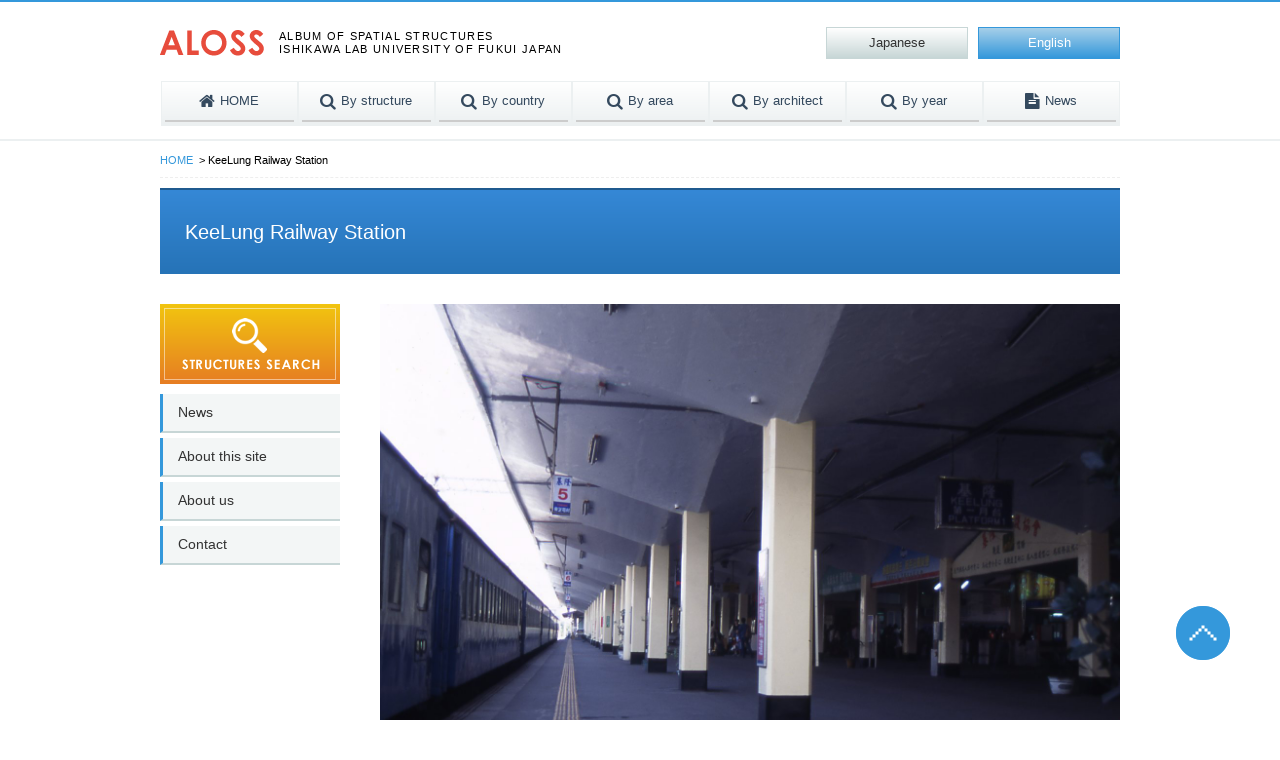

--- FILE ---
content_type: text/html; charset=UTF-8
request_url: https://aloss.biz/en/9048/
body_size: 5608
content:
	
        <!DOCTYPE html PUBLIC "-//W3C//DTD XHTML 1.0 Transitional//EN" "http://www.w3.org/TR/xhtml1/DTD/xhtml1-transitional.dtd">
<html xmlns="http://www.w3.org/1999/xhtml">
<head>
<meta http-equiv="Content-Type" content="text/html; charset=utf-8" />
<meta name="keywords" content="ALOSS,STRUCTURES,ALBUM,福井大学,ISHIKAWA LAB UNIVERSITY OF FUKUI JAPAN" />
<meta name="description" content="ALBUM OF SPATIAL STRUCTURES ISHIKAWA LAB UNIVERSITY OF FUKUI JAPAN" />
<title>  KeeLung Railway Station | ALOSS</title>
<link rel="stylesheet" href="https://aloss.biz/wp-content/themes/aloss/style.css" type="text/css" media="all" />
<link rel="stylesheet" href="https://aloss.biz/wp-content/themes/aloss/css/font-awesome.css" type="text/css" media="all" />
<link rel="stylesheet" href="https://aloss.biz/wp-content/themes/aloss/style-en.css" type="text/css" media="all" />
<meta name='robots' content='max-image-preview:large' />
<script type="text/javascript">
window._wpemojiSettings = {"baseUrl":"https:\/\/s.w.org\/images\/core\/emoji\/14.0.0\/72x72\/","ext":".png","svgUrl":"https:\/\/s.w.org\/images\/core\/emoji\/14.0.0\/svg\/","svgExt":".svg","source":{"concatemoji":"https:\/\/aloss.biz\/wp-includes\/js\/wp-emoji-release.min.js?ver=6.2.2"}};
/*! This file is auto-generated */
!function(e,a,t){var n,r,o,i=a.createElement("canvas"),p=i.getContext&&i.getContext("2d");function s(e,t){p.clearRect(0,0,i.width,i.height),p.fillText(e,0,0);e=i.toDataURL();return p.clearRect(0,0,i.width,i.height),p.fillText(t,0,0),e===i.toDataURL()}function c(e){var t=a.createElement("script");t.src=e,t.defer=t.type="text/javascript",a.getElementsByTagName("head")[0].appendChild(t)}for(o=Array("flag","emoji"),t.supports={everything:!0,everythingExceptFlag:!0},r=0;r<o.length;r++)t.supports[o[r]]=function(e){if(p&&p.fillText)switch(p.textBaseline="top",p.font="600 32px Arial",e){case"flag":return s("\ud83c\udff3\ufe0f\u200d\u26a7\ufe0f","\ud83c\udff3\ufe0f\u200b\u26a7\ufe0f")?!1:!s("\ud83c\uddfa\ud83c\uddf3","\ud83c\uddfa\u200b\ud83c\uddf3")&&!s("\ud83c\udff4\udb40\udc67\udb40\udc62\udb40\udc65\udb40\udc6e\udb40\udc67\udb40\udc7f","\ud83c\udff4\u200b\udb40\udc67\u200b\udb40\udc62\u200b\udb40\udc65\u200b\udb40\udc6e\u200b\udb40\udc67\u200b\udb40\udc7f");case"emoji":return!s("\ud83e\udef1\ud83c\udffb\u200d\ud83e\udef2\ud83c\udfff","\ud83e\udef1\ud83c\udffb\u200b\ud83e\udef2\ud83c\udfff")}return!1}(o[r]),t.supports.everything=t.supports.everything&&t.supports[o[r]],"flag"!==o[r]&&(t.supports.everythingExceptFlag=t.supports.everythingExceptFlag&&t.supports[o[r]]);t.supports.everythingExceptFlag=t.supports.everythingExceptFlag&&!t.supports.flag,t.DOMReady=!1,t.readyCallback=function(){t.DOMReady=!0},t.supports.everything||(n=function(){t.readyCallback()},a.addEventListener?(a.addEventListener("DOMContentLoaded",n,!1),e.addEventListener("load",n,!1)):(e.attachEvent("onload",n),a.attachEvent("onreadystatechange",function(){"complete"===a.readyState&&t.readyCallback()})),(e=t.source||{}).concatemoji?c(e.concatemoji):e.wpemoji&&e.twemoji&&(c(e.twemoji),c(e.wpemoji)))}(window,document,window._wpemojiSettings);
</script>
<style type="text/css">
img.wp-smiley,
img.emoji {
	display: inline !important;
	border: none !important;
	box-shadow: none !important;
	height: 1em !important;
	width: 1em !important;
	margin: 0 0.07em !important;
	vertical-align: -0.1em !important;
	background: none !important;
	padding: 0 !important;
}
</style>
	<link rel='stylesheet' id='wp-block-library-css' href='https://aloss.biz/wp-includes/css/dist/block-library/style.min.css?ver=6.2.2' type='text/css' media='all' />
<link rel='stylesheet' id='classic-theme-styles-css' href='https://aloss.biz/wp-includes/css/classic-themes.min.css?ver=6.2.2' type='text/css' media='all' />
<style id='global-styles-inline-css' type='text/css'>
body{--wp--preset--color--black: #000000;--wp--preset--color--cyan-bluish-gray: #abb8c3;--wp--preset--color--white: #ffffff;--wp--preset--color--pale-pink: #f78da7;--wp--preset--color--vivid-red: #cf2e2e;--wp--preset--color--luminous-vivid-orange: #ff6900;--wp--preset--color--luminous-vivid-amber: #fcb900;--wp--preset--color--light-green-cyan: #7bdcb5;--wp--preset--color--vivid-green-cyan: #00d084;--wp--preset--color--pale-cyan-blue: #8ed1fc;--wp--preset--color--vivid-cyan-blue: #0693e3;--wp--preset--color--vivid-purple: #9b51e0;--wp--preset--gradient--vivid-cyan-blue-to-vivid-purple: linear-gradient(135deg,rgba(6,147,227,1) 0%,rgb(155,81,224) 100%);--wp--preset--gradient--light-green-cyan-to-vivid-green-cyan: linear-gradient(135deg,rgb(122,220,180) 0%,rgb(0,208,130) 100%);--wp--preset--gradient--luminous-vivid-amber-to-luminous-vivid-orange: linear-gradient(135deg,rgba(252,185,0,1) 0%,rgba(255,105,0,1) 100%);--wp--preset--gradient--luminous-vivid-orange-to-vivid-red: linear-gradient(135deg,rgba(255,105,0,1) 0%,rgb(207,46,46) 100%);--wp--preset--gradient--very-light-gray-to-cyan-bluish-gray: linear-gradient(135deg,rgb(238,238,238) 0%,rgb(169,184,195) 100%);--wp--preset--gradient--cool-to-warm-spectrum: linear-gradient(135deg,rgb(74,234,220) 0%,rgb(151,120,209) 20%,rgb(207,42,186) 40%,rgb(238,44,130) 60%,rgb(251,105,98) 80%,rgb(254,248,76) 100%);--wp--preset--gradient--blush-light-purple: linear-gradient(135deg,rgb(255,206,236) 0%,rgb(152,150,240) 100%);--wp--preset--gradient--blush-bordeaux: linear-gradient(135deg,rgb(254,205,165) 0%,rgb(254,45,45) 50%,rgb(107,0,62) 100%);--wp--preset--gradient--luminous-dusk: linear-gradient(135deg,rgb(255,203,112) 0%,rgb(199,81,192) 50%,rgb(65,88,208) 100%);--wp--preset--gradient--pale-ocean: linear-gradient(135deg,rgb(255,245,203) 0%,rgb(182,227,212) 50%,rgb(51,167,181) 100%);--wp--preset--gradient--electric-grass: linear-gradient(135deg,rgb(202,248,128) 0%,rgb(113,206,126) 100%);--wp--preset--gradient--midnight: linear-gradient(135deg,rgb(2,3,129) 0%,rgb(40,116,252) 100%);--wp--preset--duotone--dark-grayscale: url('#wp-duotone-dark-grayscale');--wp--preset--duotone--grayscale: url('#wp-duotone-grayscale');--wp--preset--duotone--purple-yellow: url('#wp-duotone-purple-yellow');--wp--preset--duotone--blue-red: url('#wp-duotone-blue-red');--wp--preset--duotone--midnight: url('#wp-duotone-midnight');--wp--preset--duotone--magenta-yellow: url('#wp-duotone-magenta-yellow');--wp--preset--duotone--purple-green: url('#wp-duotone-purple-green');--wp--preset--duotone--blue-orange: url('#wp-duotone-blue-orange');--wp--preset--font-size--small: 13px;--wp--preset--font-size--medium: 20px;--wp--preset--font-size--large: 36px;--wp--preset--font-size--x-large: 42px;--wp--preset--spacing--20: 0.44rem;--wp--preset--spacing--30: 0.67rem;--wp--preset--spacing--40: 1rem;--wp--preset--spacing--50: 1.5rem;--wp--preset--spacing--60: 2.25rem;--wp--preset--spacing--70: 3.38rem;--wp--preset--spacing--80: 5.06rem;--wp--preset--shadow--natural: 6px 6px 9px rgba(0, 0, 0, 0.2);--wp--preset--shadow--deep: 12px 12px 50px rgba(0, 0, 0, 0.4);--wp--preset--shadow--sharp: 6px 6px 0px rgba(0, 0, 0, 0.2);--wp--preset--shadow--outlined: 6px 6px 0px -3px rgba(255, 255, 255, 1), 6px 6px rgba(0, 0, 0, 1);--wp--preset--shadow--crisp: 6px 6px 0px rgba(0, 0, 0, 1);}:where(.is-layout-flex){gap: 0.5em;}body .is-layout-flow > .alignleft{float: left;margin-inline-start: 0;margin-inline-end: 2em;}body .is-layout-flow > .alignright{float: right;margin-inline-start: 2em;margin-inline-end: 0;}body .is-layout-flow > .aligncenter{margin-left: auto !important;margin-right: auto !important;}body .is-layout-constrained > .alignleft{float: left;margin-inline-start: 0;margin-inline-end: 2em;}body .is-layout-constrained > .alignright{float: right;margin-inline-start: 2em;margin-inline-end: 0;}body .is-layout-constrained > .aligncenter{margin-left: auto !important;margin-right: auto !important;}body .is-layout-constrained > :where(:not(.alignleft):not(.alignright):not(.alignfull)){max-width: var(--wp--style--global--content-size);margin-left: auto !important;margin-right: auto !important;}body .is-layout-constrained > .alignwide{max-width: var(--wp--style--global--wide-size);}body .is-layout-flex{display: flex;}body .is-layout-flex{flex-wrap: wrap;align-items: center;}body .is-layout-flex > *{margin: 0;}:where(.wp-block-columns.is-layout-flex){gap: 2em;}.has-black-color{color: var(--wp--preset--color--black) !important;}.has-cyan-bluish-gray-color{color: var(--wp--preset--color--cyan-bluish-gray) !important;}.has-white-color{color: var(--wp--preset--color--white) !important;}.has-pale-pink-color{color: var(--wp--preset--color--pale-pink) !important;}.has-vivid-red-color{color: var(--wp--preset--color--vivid-red) !important;}.has-luminous-vivid-orange-color{color: var(--wp--preset--color--luminous-vivid-orange) !important;}.has-luminous-vivid-amber-color{color: var(--wp--preset--color--luminous-vivid-amber) !important;}.has-light-green-cyan-color{color: var(--wp--preset--color--light-green-cyan) !important;}.has-vivid-green-cyan-color{color: var(--wp--preset--color--vivid-green-cyan) !important;}.has-pale-cyan-blue-color{color: var(--wp--preset--color--pale-cyan-blue) !important;}.has-vivid-cyan-blue-color{color: var(--wp--preset--color--vivid-cyan-blue) !important;}.has-vivid-purple-color{color: var(--wp--preset--color--vivid-purple) !important;}.has-black-background-color{background-color: var(--wp--preset--color--black) !important;}.has-cyan-bluish-gray-background-color{background-color: var(--wp--preset--color--cyan-bluish-gray) !important;}.has-white-background-color{background-color: var(--wp--preset--color--white) !important;}.has-pale-pink-background-color{background-color: var(--wp--preset--color--pale-pink) !important;}.has-vivid-red-background-color{background-color: var(--wp--preset--color--vivid-red) !important;}.has-luminous-vivid-orange-background-color{background-color: var(--wp--preset--color--luminous-vivid-orange) !important;}.has-luminous-vivid-amber-background-color{background-color: var(--wp--preset--color--luminous-vivid-amber) !important;}.has-light-green-cyan-background-color{background-color: var(--wp--preset--color--light-green-cyan) !important;}.has-vivid-green-cyan-background-color{background-color: var(--wp--preset--color--vivid-green-cyan) !important;}.has-pale-cyan-blue-background-color{background-color: var(--wp--preset--color--pale-cyan-blue) !important;}.has-vivid-cyan-blue-background-color{background-color: var(--wp--preset--color--vivid-cyan-blue) !important;}.has-vivid-purple-background-color{background-color: var(--wp--preset--color--vivid-purple) !important;}.has-black-border-color{border-color: var(--wp--preset--color--black) !important;}.has-cyan-bluish-gray-border-color{border-color: var(--wp--preset--color--cyan-bluish-gray) !important;}.has-white-border-color{border-color: var(--wp--preset--color--white) !important;}.has-pale-pink-border-color{border-color: var(--wp--preset--color--pale-pink) !important;}.has-vivid-red-border-color{border-color: var(--wp--preset--color--vivid-red) !important;}.has-luminous-vivid-orange-border-color{border-color: var(--wp--preset--color--luminous-vivid-orange) !important;}.has-luminous-vivid-amber-border-color{border-color: var(--wp--preset--color--luminous-vivid-amber) !important;}.has-light-green-cyan-border-color{border-color: var(--wp--preset--color--light-green-cyan) !important;}.has-vivid-green-cyan-border-color{border-color: var(--wp--preset--color--vivid-green-cyan) !important;}.has-pale-cyan-blue-border-color{border-color: var(--wp--preset--color--pale-cyan-blue) !important;}.has-vivid-cyan-blue-border-color{border-color: var(--wp--preset--color--vivid-cyan-blue) !important;}.has-vivid-purple-border-color{border-color: var(--wp--preset--color--vivid-purple) !important;}.has-vivid-cyan-blue-to-vivid-purple-gradient-background{background: var(--wp--preset--gradient--vivid-cyan-blue-to-vivid-purple) !important;}.has-light-green-cyan-to-vivid-green-cyan-gradient-background{background: var(--wp--preset--gradient--light-green-cyan-to-vivid-green-cyan) !important;}.has-luminous-vivid-amber-to-luminous-vivid-orange-gradient-background{background: var(--wp--preset--gradient--luminous-vivid-amber-to-luminous-vivid-orange) !important;}.has-luminous-vivid-orange-to-vivid-red-gradient-background{background: var(--wp--preset--gradient--luminous-vivid-orange-to-vivid-red) !important;}.has-very-light-gray-to-cyan-bluish-gray-gradient-background{background: var(--wp--preset--gradient--very-light-gray-to-cyan-bluish-gray) !important;}.has-cool-to-warm-spectrum-gradient-background{background: var(--wp--preset--gradient--cool-to-warm-spectrum) !important;}.has-blush-light-purple-gradient-background{background: var(--wp--preset--gradient--blush-light-purple) !important;}.has-blush-bordeaux-gradient-background{background: var(--wp--preset--gradient--blush-bordeaux) !important;}.has-luminous-dusk-gradient-background{background: var(--wp--preset--gradient--luminous-dusk) !important;}.has-pale-ocean-gradient-background{background: var(--wp--preset--gradient--pale-ocean) !important;}.has-electric-grass-gradient-background{background: var(--wp--preset--gradient--electric-grass) !important;}.has-midnight-gradient-background{background: var(--wp--preset--gradient--midnight) !important;}.has-small-font-size{font-size: var(--wp--preset--font-size--small) !important;}.has-medium-font-size{font-size: var(--wp--preset--font-size--medium) !important;}.has-large-font-size{font-size: var(--wp--preset--font-size--large) !important;}.has-x-large-font-size{font-size: var(--wp--preset--font-size--x-large) !important;}
.wp-block-navigation a:where(:not(.wp-element-button)){color: inherit;}
:where(.wp-block-columns.is-layout-flex){gap: 2em;}
.wp-block-pullquote{font-size: 1.5em;line-height: 1.6;}
</style>
<link rel='stylesheet' id='jquery.lightbox.min.css-css' href='https://aloss.biz/wp-content/plugins/wp-jquery-lightbox/styles/lightbox.min.css?ver=1.4.8.2' type='text/css' media='all' />
<script type='text/javascript' src='https://aloss.biz/wp-includes/js/jquery/jquery.min.js?ver=3.6.4' id='jquery-core-js'></script>
<script type='text/javascript' src='https://aloss.biz/wp-includes/js/jquery/jquery-migrate.min.js?ver=3.4.0' id='jquery-migrate-js'></script>
<link rel="https://api.w.org/" href="https://aloss.biz/wp-json/" /><link rel="alternate" type="application/json" href="https://aloss.biz/wp-json/wp/v2/posts/9048" /><link rel="canonical" href="https://aloss.biz/en/9048/" />
<link rel="alternate" type="application/json+oembed" href="https://aloss.biz/wp-json/oembed/1.0/embed?url=https%3A%2F%2Faloss.biz%2Fen%2F9048%2F" />
<link rel="alternate" type="text/xml+oembed" href="https://aloss.biz/wp-json/oembed/1.0/embed?url=https%3A%2F%2Faloss.biz%2Fen%2F9048%2F&#038;format=xml" />
<script type="text/javascript">
	window._se_plugin_version = '8.1.9';
</script>
</head>

<body id="page-top">
<div id="header_wrap">
<div id="header">
    <div class="header_first">
    <h1><a href="https://aloss.biz/english-home"><img src="https://aloss.biz/wp-content/themes/aloss/img/logo.png" alt="ALOSS" /></a><span>ALBUM OF SPATIAL STRUCTURES<br />ISHIKAWA LAB UNIVERSITY OF FUKUI JAPAN</span></h1>
    </div><!--header_first-->

    <ul class="header_second">
    <li class="current">English</li>
    <li><a href="https://aloss.biz/">Japanese</a></li>
    </ul><!--header_second-->


<ul id="gnavi">
	<li><a href="https://aloss.biz/english-home"><span><i class="fa fa-home"></i>HOME</span></a></li>
    <li><a href="https://aloss.biz/kanripage/search_type_list_en/?search_type=structure&typename=StructureList"><span><i class="fa fa-search"></i>By structure</span></a></li>
    <li><a href="https://aloss.biz/kanripage/search_type_list_en/?search_type=country&typename=CountryList"><span><i class="fa fa-search"></i>By country</span></a></li>
    <li><a href="https://aloss.biz/kanripage/search_type_list_en/?search_type=area&typename=Area"><span><i class="fa fa-search"></i>By area</span></a></li>
    <li><a href="https://aloss.biz/kanripage/search_type_list_en/?search_type=architect&typename=architectsList"><span><i class="fa fa-search"></i>By architect</span></a></li>
    <li><a href="https://aloss.biz/kanripage/search_type_list_en/?search_type=era&typename=YearList"><span><i class="fa fa-search"></i>By year</span></a></li>
	<li><a href="https://aloss.biz/mainnews/?lang=en"><span><i class="fa fa-file-text"></i>News</span></a></li>
</ul><!--gnavi-->

</div><!--header-->
</div><!--header_warap-->

<div id="container">
<div id="contents">

<!--▼パンくずナビ-->
<ul id="breadcrumb_list">
<li><a href="https://aloss.biz/english-home">HOME</a></li>
<li>KeeLung Railway Station</li>
</ul>
<!--▲パンくずナビ-->



<h2>KeeLung Railway Station</h2>


<div id="main">

	            
    <div class="loop_box">
    
    	<div class="post_img01"><img src="https://aloss.biz/wp-content/uploads/keelung_railway_station.jpg"></div>
	    	
	<dl>
		<dt>Name of building</dt><dd>KeeLung Railway Station&nbsp;</dd>
		<dt>Construction year</dt><dd>19XX&nbsp;</dd>
		<dt>Structural system</dt><dd>Shell&nbsp;</dd>
		<dt>Primary use</dt><dd>station&nbsp;</dd>
		<dt>Architect</dt><dd>&nbsp;</dd>
		<dt>Architect2</dt><dd>&nbsp;</dd>
		<dt>Structural engineer</dt><dd>&nbsp;</dd>
		<dt>Constructor</dt><dd>&nbsp;</dd>
		<dt>Professional</dt><dd>&nbsp;</dd>
		<dt>Country</dt><dd>TAIWAN&nbsp;</dd>

		<dt>Address</dt><dd>KeeLung&nbsp;</dd>
		<dt>Means of transportation</dt><dd>&nbsp;</dd>
		<dt>Admission</dt><dd>outside:OK inside:OK&nbsp;</dd>
		<dt>Reference</dt><dd>&nbsp;</dd>
		<dt>Note</dt><dd>Structural system:  shell,RCDate shot:1999.1&nbsp;</dd>
	</dl>
	
	
        

<a href="javascript:history.back();" class="history_back">&laquo;&nbsp;Previous Page</a>

    </div><!--loop_box-->
		</div><!--main-->


<div id="side">
<a href="https://aloss.biz/kanripage/search_joken_en"><img src="https://aloss.biz/wp-content/themes/aloss/img/side_search_btn.png" class="mb10" /></a>


<ul class="under_nav">
<li><a href="https://aloss.biz/mainnews/?lang=en">News</a></li>
<li><a href="https://aloss.biz/aboutsite_en">About this site</a></li>
<li><a href="https://aloss.biz/about_en">About us</a></li>
<li><a href="https://aloss.biz/contact_en">Contact</a></li>

</ul>
    
    
</div><!--side-->

</div>
<!--contents-->
</div>
<!--container-->

<div id="footer_wrap">
<div id="footer">
        <div class="footer_contact_box">
        <a href="https://aloss.biz/contact_en">Contact</a>
        </div><!--footer_contact_box-->

<ul class="footer_nav">
<li><a href="https://aloss.biz/english-home">HOME</a></li>
<li><a href="https://aloss.biz/kanripage/search_type_list_en/?search_type=structure&typename=StructureList">By structure</a></li>
<li><a href="https://aloss.biz/kanripage/search_type_list_en/?search_type=country&typename=CountryList">By country</a></li>
<li><a href="https://aloss.biz/kanripage/search_type_list_en/?search_type=architect&typename=architectsList">By architect</a></li>
<li><a href="https://aloss.biz/kanripage/search_type_list_en/?search_type=era&typename=YearList">by completion year</a></li>
<li class="last"><a href="https://aloss.biz/mainnews/?lang=en">News</a></li>
</ul>
<ul class="footer_nav">
<li><a href="https://aloss.biz/aboutsite_en">About this site</a></li>
<li><a href="https://aloss.biz/about_en">About us</a></li>
<li><a href="https://aloss.biz/contact_en">Contact</a></li>
<li><a href="https://aloss.biz/sitemappage_en">SiteMap</a></li>
<li class="last"><a href="https://aloss.biz/privacy_en">Privacy Policy</a></li>
</ul>

</div><!--footer-->
</div><!--footer_wrap-->

<div id="copyright_wrap">
<div id="copyright">
    <p>Copyright(C)University of Fukui  All Rights.</p>
</div><!--copyright-->
</div><!--copyright_wrap-->



<div id="page-top-box">
<a id="#sitepage-top" href="#"><img src="https://aloss.biz/wp-content/themes/aloss/img/pagetop.png" /></a>
</div><!--page-top-box-->

<!--jquery本体--><script type="text/javascript" src="http://ajax.googleapis.com/ajax/libs/jquery/1.9.1/jquery.min.js"></script>
<!--ページトップボタン用--><script src="https://aloss.biz/wp-content/themes/aloss/js/jquery.scrollorama.js"></script>
<!--ページトップボタン--><script src="https://aloss.biz/wp-content/themes/aloss/js/pagetop.js"></script>

<!--▼post_list_wrap　ボックス　高さ揃え-->
<script type="text/jscript">
		function setEqualHeight(columns){
			var tallestcolumn = 0;
			columns.each(
			function(){
				currentHeight = $(this).height();
				if(currentHeight > tallestcolumn){
					tallestcolumn = currentHeight;
				}
			});
			columns.height(tallestcolumn);
		 }

		$(document).ready(function() {
			setEqualHeight($(".post_list_wrap  > div.post_list"));
		});



</script>
<!--▲post_list_wrap　ボックス　高さ揃え-->

<script type='text/javascript' src='https://aloss.biz/wp-content/plugins/wp-jquery-lightbox/jquery.touchwipe.min.js?ver=1.4.8.2' id='wp-jquery-lightbox-swipe-js'></script>
<script type='text/javascript' id='wp-jquery-lightbox-js-extra'>
/* <![CDATA[ */
var JQLBSettings = {"showTitle":"1","showCaption":"1","showNumbers":"1","fitToScreen":"1","resizeSpeed":"400","showDownload":"0","navbarOnTop":"0","marginSize":"0","slideshowSpeed":"4000","prevLinkTitle":"\u524d\u306e\u753b\u50cf","nextLinkTitle":"\u6b21\u306e\u753b\u50cf","closeTitle":"\u30ae\u30e3\u30e9\u30ea\u30fc\u3092\u9589\u3058\u308b","image":"\u753b\u50cf ","of":"\u306e","download":"\u30c0\u30a6\u30f3\u30ed\u30fc\u30c9","pause":"(\u30b9\u30e9\u30a4\u30c9\u30b7\u30e7\u30fc\u3092\u505c\u6b62\u3059\u308b)","play":"(\u30b9\u30e9\u30a4\u30c9\u30b7\u30e7\u30fc\u3092\u518d\u751f\u3059\u308b)"};
/* ]]> */
</script>
<script type='text/javascript' src='https://aloss.biz/wp-content/plugins/wp-jquery-lightbox/jquery.lightbox.min.js?ver=1.4.8.2' id='wp-jquery-lightbox-js'></script>
</body>
</html>

    